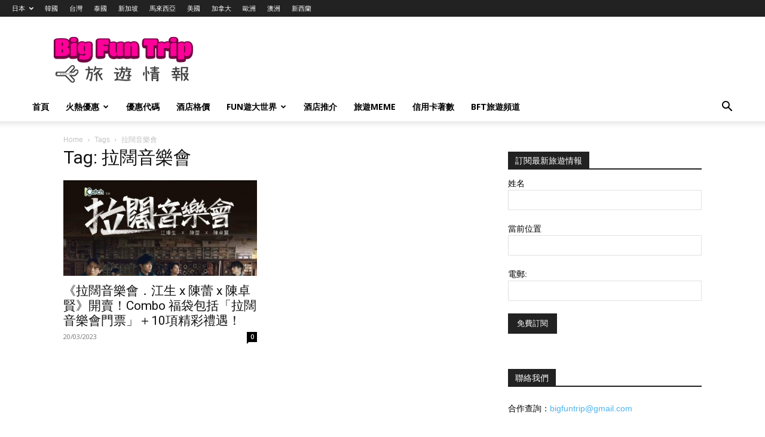

--- FILE ---
content_type: text/html; charset=UTF-8
request_url: https://www.bigfuntrip.com/tag/%E6%8B%89%E9%97%8A%E9%9F%B3%E6%A8%82%E6%9C%83/
body_size: 16006
content:
<!doctype html >
<!--[if IE 8]>    <html class="ie8" lang="en"> <![endif]-->
<!--[if IE 9]>    <html class="ie9" lang="en"> <![endif]-->
<!--[if gt IE 8]><!--> <html lang="en-US" prefix="og: http://ogp.me/ns# fb: http://ogp.me/ns/fb#"> <!--<![endif]-->
<head>
<title>拉闊音樂會 | Big Fun Trip 旅遊情報</title>
<meta charset="UTF-8" />
<meta name="viewport" content="width=device-width, initial-scale=1.0">
<link rel="pingback" href="https://www.bigfuntrip.com/xmlrpc.php" />
<meta name='robots' content='max-image-preview:large' />
<style>img:is([sizes="auto" i], [sizes^="auto," i]) { contain-intrinsic-size: 3000px 1500px }</style>
<link rel="icon" type="image/png" href="https://www.bigfuntrip.com/wp-content/uploads/2017/07/BFT_Logo_Plane_FB.png"><link rel='dns-prefetch' href='//secure.gravatar.com' />
<link rel='dns-prefetch' href='//stats.wp.com' />
<link rel='dns-prefetch' href='//fonts.googleapis.com' />
<link rel='dns-prefetch' href='//v0.wordpress.com' />
<link rel='dns-prefetch' href='//jetpack.wordpress.com' />
<link rel='dns-prefetch' href='//s0.wp.com' />
<link rel='dns-prefetch' href='//public-api.wordpress.com' />
<link rel='dns-prefetch' href='//0.gravatar.com' />
<link rel='dns-prefetch' href='//1.gravatar.com' />
<link rel='dns-prefetch' href='//2.gravatar.com' />
<link rel="alternate" type="application/rss+xml" title="Big Fun Trip 旅遊情報 &raquo; Feed" href="https://www.bigfuntrip.com/feed/" />
<link rel="alternate" type="application/rss+xml" title="Big Fun Trip 旅遊情報 &raquo; Comments Feed" href="https://www.bigfuntrip.com/comments/feed/" />
<link rel="alternate" type="application/rss+xml" title="Big Fun Trip 旅遊情報 &raquo; 拉闊音樂會 Tag Feed" href="https://www.bigfuntrip.com/tag/%e6%8b%89%e9%97%8a%e9%9f%b3%e6%a8%82%e6%9c%83/feed/" />
<script type="text/javascript">
/* <![CDATA[ */
window._wpemojiSettings = {"baseUrl":"https:\/\/s.w.org\/images\/core\/emoji\/16.0.1\/72x72\/","ext":".png","svgUrl":"https:\/\/s.w.org\/images\/core\/emoji\/16.0.1\/svg\/","svgExt":".svg","source":{"concatemoji":"https:\/\/www.bigfuntrip.com\/wp-includes\/js\/wp-emoji-release.min.js?ver=6.8.3"}};
/*! This file is auto-generated */
!function(s,n){var o,i,e;function c(e){try{var t={supportTests:e,timestamp:(new Date).valueOf()};sessionStorage.setItem(o,JSON.stringify(t))}catch(e){}}function p(e,t,n){e.clearRect(0,0,e.canvas.width,e.canvas.height),e.fillText(t,0,0);var t=new Uint32Array(e.getImageData(0,0,e.canvas.width,e.canvas.height).data),a=(e.clearRect(0,0,e.canvas.width,e.canvas.height),e.fillText(n,0,0),new Uint32Array(e.getImageData(0,0,e.canvas.width,e.canvas.height).data));return t.every(function(e,t){return e===a[t]})}function u(e,t){e.clearRect(0,0,e.canvas.width,e.canvas.height),e.fillText(t,0,0);for(var n=e.getImageData(16,16,1,1),a=0;a<n.data.length;a++)if(0!==n.data[a])return!1;return!0}function f(e,t,n,a){switch(t){case"flag":return n(e,"\ud83c\udff3\ufe0f\u200d\u26a7\ufe0f","\ud83c\udff3\ufe0f\u200b\u26a7\ufe0f")?!1:!n(e,"\ud83c\udde8\ud83c\uddf6","\ud83c\udde8\u200b\ud83c\uddf6")&&!n(e,"\ud83c\udff4\udb40\udc67\udb40\udc62\udb40\udc65\udb40\udc6e\udb40\udc67\udb40\udc7f","\ud83c\udff4\u200b\udb40\udc67\u200b\udb40\udc62\u200b\udb40\udc65\u200b\udb40\udc6e\u200b\udb40\udc67\u200b\udb40\udc7f");case"emoji":return!a(e,"\ud83e\udedf")}return!1}function g(e,t,n,a){var r="undefined"!=typeof WorkerGlobalScope&&self instanceof WorkerGlobalScope?new OffscreenCanvas(300,150):s.createElement("canvas"),o=r.getContext("2d",{willReadFrequently:!0}),i=(o.textBaseline="top",o.font="600 32px Arial",{});return e.forEach(function(e){i[e]=t(o,e,n,a)}),i}function t(e){var t=s.createElement("script");t.src=e,t.defer=!0,s.head.appendChild(t)}"undefined"!=typeof Promise&&(o="wpEmojiSettingsSupports",i=["flag","emoji"],n.supports={everything:!0,everythingExceptFlag:!0},e=new Promise(function(e){s.addEventListener("DOMContentLoaded",e,{once:!0})}),new Promise(function(t){var n=function(){try{var e=JSON.parse(sessionStorage.getItem(o));if("object"==typeof e&&"number"==typeof e.timestamp&&(new Date).valueOf()<e.timestamp+604800&&"object"==typeof e.supportTests)return e.supportTests}catch(e){}return null}();if(!n){if("undefined"!=typeof Worker&&"undefined"!=typeof OffscreenCanvas&&"undefined"!=typeof URL&&URL.createObjectURL&&"undefined"!=typeof Blob)try{var e="postMessage("+g.toString()+"("+[JSON.stringify(i),f.toString(),p.toString(),u.toString()].join(",")+"));",a=new Blob([e],{type:"text/javascript"}),r=new Worker(URL.createObjectURL(a),{name:"wpTestEmojiSupports"});return void(r.onmessage=function(e){c(n=e.data),r.terminate(),t(n)})}catch(e){}c(n=g(i,f,p,u))}t(n)}).then(function(e){for(var t in e)n.supports[t]=e[t],n.supports.everything=n.supports.everything&&n.supports[t],"flag"!==t&&(n.supports.everythingExceptFlag=n.supports.everythingExceptFlag&&n.supports[t]);n.supports.everythingExceptFlag=n.supports.everythingExceptFlag&&!n.supports.flag,n.DOMReady=!1,n.readyCallback=function(){n.DOMReady=!0}}).then(function(){return e}).then(function(){var e;n.supports.everything||(n.readyCallback(),(e=n.source||{}).concatemoji?t(e.concatemoji):e.wpemoji&&e.twemoji&&(t(e.twemoji),t(e.wpemoji)))}))}((window,document),window._wpemojiSettings);
/* ]]> */
</script>
<style id='wp-emoji-styles-inline-css' type='text/css'>
img.wp-smiley, img.emoji {
display: inline !important;
border: none !important;
box-shadow: none !important;
height: 1em !important;
width: 1em !important;
margin: 0 0.07em !important;
vertical-align: -0.1em !important;
background: none !important;
padding: 0 !important;
}
</style>
<!-- <link rel='stylesheet' id='wp-block-library-css' href='https://www.bigfuntrip.com/wp-includes/css/dist/block-library/style.min.css?ver=6.8.3' type='text/css' media='all' /> -->
<link rel="stylesheet" type="text/css" href="//www.bigfuntrip.com/wp-content/cache/wpfc-minified/9a8pih5w/f9l8z.css" media="all"/>
<style id='wp-block-library-inline-css' type='text/css'>
.has-text-align-justify{text-align:justify;}
</style>
<style id='classic-theme-styles-inline-css' type='text/css'>
/*! This file is auto-generated */
.wp-block-button__link{color:#fff;background-color:#32373c;border-radius:9999px;box-shadow:none;text-decoration:none;padding:calc(.667em + 2px) calc(1.333em + 2px);font-size:1.125em}.wp-block-file__button{background:#32373c;color:#fff;text-decoration:none}
</style>
<!-- <link rel='stylesheet' id='mediaelement-css' href='https://www.bigfuntrip.com/wp-includes/js/mediaelement/mediaelementplayer-legacy.min.css?ver=4.2.17' type='text/css' media='all' /> -->
<!-- <link rel='stylesheet' id='wp-mediaelement-css' href='https://www.bigfuntrip.com/wp-includes/js/mediaelement/wp-mediaelement.min.css?ver=6.8.3' type='text/css' media='all' /> -->
<link rel="stylesheet" type="text/css" href="//www.bigfuntrip.com/wp-content/cache/wpfc-minified/6o1jvjy5/f9l8z.css" media="all"/>
<style id='global-styles-inline-css' type='text/css'>
:root{--wp--preset--aspect-ratio--square: 1;--wp--preset--aspect-ratio--4-3: 4/3;--wp--preset--aspect-ratio--3-4: 3/4;--wp--preset--aspect-ratio--3-2: 3/2;--wp--preset--aspect-ratio--2-3: 2/3;--wp--preset--aspect-ratio--16-9: 16/9;--wp--preset--aspect-ratio--9-16: 9/16;--wp--preset--color--black: #000000;--wp--preset--color--cyan-bluish-gray: #abb8c3;--wp--preset--color--white: #ffffff;--wp--preset--color--pale-pink: #f78da7;--wp--preset--color--vivid-red: #cf2e2e;--wp--preset--color--luminous-vivid-orange: #ff6900;--wp--preset--color--luminous-vivid-amber: #fcb900;--wp--preset--color--light-green-cyan: #7bdcb5;--wp--preset--color--vivid-green-cyan: #00d084;--wp--preset--color--pale-cyan-blue: #8ed1fc;--wp--preset--color--vivid-cyan-blue: #0693e3;--wp--preset--color--vivid-purple: #9b51e0;--wp--preset--gradient--vivid-cyan-blue-to-vivid-purple: linear-gradient(135deg,rgba(6,147,227,1) 0%,rgb(155,81,224) 100%);--wp--preset--gradient--light-green-cyan-to-vivid-green-cyan: linear-gradient(135deg,rgb(122,220,180) 0%,rgb(0,208,130) 100%);--wp--preset--gradient--luminous-vivid-amber-to-luminous-vivid-orange: linear-gradient(135deg,rgba(252,185,0,1) 0%,rgba(255,105,0,1) 100%);--wp--preset--gradient--luminous-vivid-orange-to-vivid-red: linear-gradient(135deg,rgba(255,105,0,1) 0%,rgb(207,46,46) 100%);--wp--preset--gradient--very-light-gray-to-cyan-bluish-gray: linear-gradient(135deg,rgb(238,238,238) 0%,rgb(169,184,195) 100%);--wp--preset--gradient--cool-to-warm-spectrum: linear-gradient(135deg,rgb(74,234,220) 0%,rgb(151,120,209) 20%,rgb(207,42,186) 40%,rgb(238,44,130) 60%,rgb(251,105,98) 80%,rgb(254,248,76) 100%);--wp--preset--gradient--blush-light-purple: linear-gradient(135deg,rgb(255,206,236) 0%,rgb(152,150,240) 100%);--wp--preset--gradient--blush-bordeaux: linear-gradient(135deg,rgb(254,205,165) 0%,rgb(254,45,45) 50%,rgb(107,0,62) 100%);--wp--preset--gradient--luminous-dusk: linear-gradient(135deg,rgb(255,203,112) 0%,rgb(199,81,192) 50%,rgb(65,88,208) 100%);--wp--preset--gradient--pale-ocean: linear-gradient(135deg,rgb(255,245,203) 0%,rgb(182,227,212) 50%,rgb(51,167,181) 100%);--wp--preset--gradient--electric-grass: linear-gradient(135deg,rgb(202,248,128) 0%,rgb(113,206,126) 100%);--wp--preset--gradient--midnight: linear-gradient(135deg,rgb(2,3,129) 0%,rgb(40,116,252) 100%);--wp--preset--font-size--small: 11px;--wp--preset--font-size--medium: 20px;--wp--preset--font-size--large: 32px;--wp--preset--font-size--x-large: 42px;--wp--preset--font-size--regular: 15px;--wp--preset--font-size--larger: 50px;--wp--preset--spacing--20: 0.44rem;--wp--preset--spacing--30: 0.67rem;--wp--preset--spacing--40: 1rem;--wp--preset--spacing--50: 1.5rem;--wp--preset--spacing--60: 2.25rem;--wp--preset--spacing--70: 3.38rem;--wp--preset--spacing--80: 5.06rem;--wp--preset--shadow--natural: 6px 6px 9px rgba(0, 0, 0, 0.2);--wp--preset--shadow--deep: 12px 12px 50px rgba(0, 0, 0, 0.4);--wp--preset--shadow--sharp: 6px 6px 0px rgba(0, 0, 0, 0.2);--wp--preset--shadow--outlined: 6px 6px 0px -3px rgba(255, 255, 255, 1), 6px 6px rgba(0, 0, 0, 1);--wp--preset--shadow--crisp: 6px 6px 0px rgba(0, 0, 0, 1);}:where(.is-layout-flex){gap: 0.5em;}:where(.is-layout-grid){gap: 0.5em;}body .is-layout-flex{display: flex;}.is-layout-flex{flex-wrap: wrap;align-items: center;}.is-layout-flex > :is(*, div){margin: 0;}body .is-layout-grid{display: grid;}.is-layout-grid > :is(*, div){margin: 0;}:where(.wp-block-columns.is-layout-flex){gap: 2em;}:where(.wp-block-columns.is-layout-grid){gap: 2em;}:where(.wp-block-post-template.is-layout-flex){gap: 1.25em;}:where(.wp-block-post-template.is-layout-grid){gap: 1.25em;}.has-black-color{color: var(--wp--preset--color--black) !important;}.has-cyan-bluish-gray-color{color: var(--wp--preset--color--cyan-bluish-gray) !important;}.has-white-color{color: var(--wp--preset--color--white) !important;}.has-pale-pink-color{color: var(--wp--preset--color--pale-pink) !important;}.has-vivid-red-color{color: var(--wp--preset--color--vivid-red) !important;}.has-luminous-vivid-orange-color{color: var(--wp--preset--color--luminous-vivid-orange) !important;}.has-luminous-vivid-amber-color{color: var(--wp--preset--color--luminous-vivid-amber) !important;}.has-light-green-cyan-color{color: var(--wp--preset--color--light-green-cyan) !important;}.has-vivid-green-cyan-color{color: var(--wp--preset--color--vivid-green-cyan) !important;}.has-pale-cyan-blue-color{color: var(--wp--preset--color--pale-cyan-blue) !important;}.has-vivid-cyan-blue-color{color: var(--wp--preset--color--vivid-cyan-blue) !important;}.has-vivid-purple-color{color: var(--wp--preset--color--vivid-purple) !important;}.has-black-background-color{background-color: var(--wp--preset--color--black) !important;}.has-cyan-bluish-gray-background-color{background-color: var(--wp--preset--color--cyan-bluish-gray) !important;}.has-white-background-color{background-color: var(--wp--preset--color--white) !important;}.has-pale-pink-background-color{background-color: var(--wp--preset--color--pale-pink) !important;}.has-vivid-red-background-color{background-color: var(--wp--preset--color--vivid-red) !important;}.has-luminous-vivid-orange-background-color{background-color: var(--wp--preset--color--luminous-vivid-orange) !important;}.has-luminous-vivid-amber-background-color{background-color: var(--wp--preset--color--luminous-vivid-amber) !important;}.has-light-green-cyan-background-color{background-color: var(--wp--preset--color--light-green-cyan) !important;}.has-vivid-green-cyan-background-color{background-color: var(--wp--preset--color--vivid-green-cyan) !important;}.has-pale-cyan-blue-background-color{background-color: var(--wp--preset--color--pale-cyan-blue) !important;}.has-vivid-cyan-blue-background-color{background-color: var(--wp--preset--color--vivid-cyan-blue) !important;}.has-vivid-purple-background-color{background-color: var(--wp--preset--color--vivid-purple) !important;}.has-black-border-color{border-color: var(--wp--preset--color--black) !important;}.has-cyan-bluish-gray-border-color{border-color: var(--wp--preset--color--cyan-bluish-gray) !important;}.has-white-border-color{border-color: var(--wp--preset--color--white) !important;}.has-pale-pink-border-color{border-color: var(--wp--preset--color--pale-pink) !important;}.has-vivid-red-border-color{border-color: var(--wp--preset--color--vivid-red) !important;}.has-luminous-vivid-orange-border-color{border-color: var(--wp--preset--color--luminous-vivid-orange) !important;}.has-luminous-vivid-amber-border-color{border-color: var(--wp--preset--color--luminous-vivid-amber) !important;}.has-light-green-cyan-border-color{border-color: var(--wp--preset--color--light-green-cyan) !important;}.has-vivid-green-cyan-border-color{border-color: var(--wp--preset--color--vivid-green-cyan) !important;}.has-pale-cyan-blue-border-color{border-color: var(--wp--preset--color--pale-cyan-blue) !important;}.has-vivid-cyan-blue-border-color{border-color: var(--wp--preset--color--vivid-cyan-blue) !important;}.has-vivid-purple-border-color{border-color: var(--wp--preset--color--vivid-purple) !important;}.has-vivid-cyan-blue-to-vivid-purple-gradient-background{background: var(--wp--preset--gradient--vivid-cyan-blue-to-vivid-purple) !important;}.has-light-green-cyan-to-vivid-green-cyan-gradient-background{background: var(--wp--preset--gradient--light-green-cyan-to-vivid-green-cyan) !important;}.has-luminous-vivid-amber-to-luminous-vivid-orange-gradient-background{background: var(--wp--preset--gradient--luminous-vivid-amber-to-luminous-vivid-orange) !important;}.has-luminous-vivid-orange-to-vivid-red-gradient-background{background: var(--wp--preset--gradient--luminous-vivid-orange-to-vivid-red) !important;}.has-very-light-gray-to-cyan-bluish-gray-gradient-background{background: var(--wp--preset--gradient--very-light-gray-to-cyan-bluish-gray) !important;}.has-cool-to-warm-spectrum-gradient-background{background: var(--wp--preset--gradient--cool-to-warm-spectrum) !important;}.has-blush-light-purple-gradient-background{background: var(--wp--preset--gradient--blush-light-purple) !important;}.has-blush-bordeaux-gradient-background{background: var(--wp--preset--gradient--blush-bordeaux) !important;}.has-luminous-dusk-gradient-background{background: var(--wp--preset--gradient--luminous-dusk) !important;}.has-pale-ocean-gradient-background{background: var(--wp--preset--gradient--pale-ocean) !important;}.has-electric-grass-gradient-background{background: var(--wp--preset--gradient--electric-grass) !important;}.has-midnight-gradient-background{background: var(--wp--preset--gradient--midnight) !important;}.has-small-font-size{font-size: var(--wp--preset--font-size--small) !important;}.has-medium-font-size{font-size: var(--wp--preset--font-size--medium) !important;}.has-large-font-size{font-size: var(--wp--preset--font-size--large) !important;}.has-x-large-font-size{font-size: var(--wp--preset--font-size--x-large) !important;}
:where(.wp-block-post-template.is-layout-flex){gap: 1.25em;}:where(.wp-block-post-template.is-layout-grid){gap: 1.25em;}
:where(.wp-block-columns.is-layout-flex){gap: 2em;}:where(.wp-block-columns.is-layout-grid){gap: 2em;}
:root :where(.wp-block-pullquote){font-size: 1.5em;line-height: 1.6;}
</style>
<!-- <link rel='stylesheet' id='td-plugin-multi-purpose-css' href='https://www.bigfuntrip.com/wp-content/plugins/td-composer/td-multi-purpose/style.css?ver=2542f6ebea260f8fc5fdc19a93688182' type='text/css' media='all' /> -->
<link rel="stylesheet" type="text/css" href="//www.bigfuntrip.com/wp-content/cache/wpfc-minified/lyelyyvg/f9l8y.css" media="all"/>
<link rel='stylesheet' id='google-fonts-style-css' href='https://fonts.googleapis.com/css?family=Noto+Sans+HK%3A400%7COpen+Sans%3A400%2C600%2C700%7CRoboto%3A400%2C500%2C700&#038;display=swap&#038;ver=12.6.1' type='text/css' media='all' />
<!-- <link rel='stylesheet' id='td-theme-css' href='https://www.bigfuntrip.com/wp-content/themes/Newspaper/style.css?ver=12.6.1' type='text/css' media='all' /> -->
<link rel="stylesheet" type="text/css" href="//www.bigfuntrip.com/wp-content/cache/wpfc-minified/klqpy0ge/f9l8y.css" media="all"/>
<style id='td-theme-inline-css' type='text/css'>@media (max-width:767px){.td-header-desktop-wrap{display:none}}@media (min-width:767px){.td-header-mobile-wrap{display:none}}</style>
<!-- <link rel='stylesheet' id='js_composer_front-css' href='https://www.bigfuntrip.com/wp-content/plugins/js_composer/assets/css/js_composer.min.css?ver=7.6' type='text/css' media='all' /> -->
<!-- <link rel='stylesheet' id='td-legacy-framework-front-style-css' href='https://www.bigfuntrip.com/wp-content/plugins/td-composer/legacy/Newspaper/assets/css/td_legacy_main.css?ver=2542f6ebea260f8fc5fdc19a93688182' type='text/css' media='all' /> -->
<!-- <link rel='stylesheet' id='td-standard-pack-framework-front-style-css' href='https://www.bigfuntrip.com/wp-content/plugins/td-standard-pack/Newspaper/assets/css/td_standard_pack_main.css?ver=c9508b77873a9bade42bf83161789cd5' type='text/css' media='all' /> -->
<!-- <link rel='stylesheet' id='tdb_style_cloud_templates_front-css' href='https://www.bigfuntrip.com/wp-content/plugins/td-cloud-library/assets/css/tdb_main.css?ver=58af2c94cc275a541409dcdc9b94a2b0' type='text/css' media='all' /> -->
<!-- <link rel='stylesheet' id='jetpack_css-css' href='https://www.bigfuntrip.com/wp-content/plugins/jetpack/css/jetpack.css?ver=12.7.2' type='text/css' media='all' /> -->
<link rel="stylesheet" type="text/css" href="//www.bigfuntrip.com/wp-content/cache/wpfc-minified/kxz70ftl/f9l8y.css" media="all"/>
<script src='//www.bigfuntrip.com/wp-content/cache/wpfc-minified/6jz6e7jq/f9l8z.js' type="text/javascript"></script>
<!-- <script type="text/javascript" src="https://www.bigfuntrip.com/wp-includes/js/jquery/jquery.min.js?ver=3.7.1" id="jquery-core-js"></script> -->
<!-- <script type="text/javascript" src="https://www.bigfuntrip.com/wp-includes/js/jquery/jquery-migrate.min.js?ver=3.4.1" id="jquery-migrate-js"></script> -->
<script></script><link rel="https://api.w.org/" href="https://www.bigfuntrip.com/wp-json/" /><link rel="alternate" title="JSON" type="application/json" href="https://www.bigfuntrip.com/wp-json/wp/v2/tags/1778" /><meta name="generator" content="WordPress 6.8.3" />
<style>img#wpstats{display:none}</style>
<!--[if lt IE 9]><script src="https://cdnjs.cloudflare.com/ajax/libs/html5shiv/3.7.3/html5shiv.js"></script><![endif]-->
<script>
window.tdb_global_vars = {"wpRestUrl":"https:\/\/www.bigfuntrip.com\/wp-json\/","permalinkStructure":"\/%postname%\/"};
window.tdb_p_autoload_vars = {"isAjax":false,"isAdminBarShowing":false,"autoloadScrollPercent":50};
</script>
<style id="tdb-global-colors">:root{--accent-color:#fff}</style>
<meta name="onesignal" content="wordpress-plugin"/>
<script>
window.OneSignal = window.OneSignal || [];
OneSignal.push( function() {
OneSignal.SERVICE_WORKER_UPDATER_PATH = "OneSignalSDKUpdaterWorker.js.php";
OneSignal.SERVICE_WORKER_PATH = "OneSignalSDKWorker.js.php";
OneSignal.SERVICE_WORKER_PARAM = { scope: '/' };
OneSignal.setDefaultNotificationUrl("https://www.bigfuntrip.com");
var oneSignal_options = {};
window._oneSignalInitOptions = oneSignal_options;
oneSignal_options['wordpress'] = true;
oneSignal_options['appId'] = 'f3875daa-e884-45c5-b8e5-5834d780b3dc';
oneSignal_options['welcomeNotification'] = { };
oneSignal_options['welcomeNotification']['title'] = "";
oneSignal_options['welcomeNotification']['message'] = "";
oneSignal_options['path'] = "https://www.bigfuntrip.com/wp-content/plugins/onesignal-free-web-push-notifications/sdk_files/";
oneSignal_options['safari_web_id'] = "web.onesignal.auto.14c30330-c4fb-483f-9c66-942ad147f917";
oneSignal_options['promptOptions'] = { };
oneSignal_options['notifyButton'] = { };
oneSignal_options['notifyButton']['enable'] = true;
oneSignal_options['notifyButton']['position'] = 'bottom-right';
oneSignal_options['notifyButton']['theme'] = 'default';
oneSignal_options['notifyButton']['size'] = 'medium';
oneSignal_options['notifyButton']['showCredit'] = true;
oneSignal_options['notifyButton']['text'] = {};
OneSignal.init(window._oneSignalInitOptions);
OneSignal.showSlidedownPrompt();      });
function documentInitOneSignal() {
var oneSignal_elements = document.getElementsByClassName("OneSignal-prompt");
var oneSignalLinkClickHandler = function(event) { OneSignal.push(['registerForPushNotifications']); event.preventDefault(); };        for(var i = 0; i < oneSignal_elements.length; i++)
oneSignal_elements[i].addEventListener('click', oneSignalLinkClickHandler, false);
}
if (document.readyState === 'complete') {
documentInitOneSignal();
}
else {
window.addEventListener("load", function(event){
documentInitOneSignal();
});
}
</script>
<meta name="generator" content="Powered by WPBakery Page Builder - drag and drop page builder for WordPress."/>
<!-- JS generated by theme -->
<script>
var tdBlocksArray = []; //here we store all the items for the current page
// td_block class - each ajax block uses a object of this class for requests
function tdBlock() {
this.id = '';
this.block_type = 1; //block type id (1-234 etc)
this.atts = '';
this.td_column_number = '';
this.td_current_page = 1; //
this.post_count = 0; //from wp
this.found_posts = 0; //from wp
this.max_num_pages = 0; //from wp
this.td_filter_value = ''; //current live filter value
this.is_ajax_running = false;
this.td_user_action = ''; // load more or infinite loader (used by the animation)
this.header_color = '';
this.ajax_pagination_infinite_stop = ''; //show load more at page x
}
// td_js_generator - mini detector
( function () {
var htmlTag = document.getElementsByTagName("html")[0];
if ( navigator.userAgent.indexOf("MSIE 10.0") > -1 ) {
htmlTag.className += ' ie10';
}
if ( !!navigator.userAgent.match(/Trident.*rv\:11\./) ) {
htmlTag.className += ' ie11';
}
if ( navigator.userAgent.indexOf("Edge") > -1 ) {
htmlTag.className += ' ieEdge';
}
if ( /(iPad|iPhone|iPod)/g.test(navigator.userAgent) ) {
htmlTag.className += ' td-md-is-ios';
}
var user_agent = navigator.userAgent.toLowerCase();
if ( user_agent.indexOf("android") > -1 ) {
htmlTag.className += ' td-md-is-android';
}
if ( -1 !== navigator.userAgent.indexOf('Mac OS X')  ) {
htmlTag.className += ' td-md-is-os-x';
}
if ( /chrom(e|ium)/.test(navigator.userAgent.toLowerCase()) ) {
htmlTag.className += ' td-md-is-chrome';
}
if ( -1 !== navigator.userAgent.indexOf('Firefox') ) {
htmlTag.className += ' td-md-is-firefox';
}
if ( -1 !== navigator.userAgent.indexOf('Safari') && -1 === navigator.userAgent.indexOf('Chrome') ) {
htmlTag.className += ' td-md-is-safari';
}
if( -1 !== navigator.userAgent.indexOf('IEMobile') ){
htmlTag.className += ' td-md-is-iemobile';
}
})();
var tdLocalCache = {};
( function () {
"use strict";
tdLocalCache = {
data: {},
remove: function (resource_id) {
delete tdLocalCache.data[resource_id];
},
exist: function (resource_id) {
return tdLocalCache.data.hasOwnProperty(resource_id) && tdLocalCache.data[resource_id] !== null;
},
get: function (resource_id) {
return tdLocalCache.data[resource_id];
},
set: function (resource_id, cachedData) {
tdLocalCache.remove(resource_id);
tdLocalCache.data[resource_id] = cachedData;
}
};
})();
var td_viewport_interval_list=[{"limitBottom":767,"sidebarWidth":228},{"limitBottom":1018,"sidebarWidth":300},{"limitBottom":1140,"sidebarWidth":324}];
var tdc_is_installed="yes";
var td_ajax_url="https:\/\/www.bigfuntrip.com\/wp-admin\/admin-ajax.php?td_theme_name=Newspaper&v=12.6.1";
var td_get_template_directory_uri="https:\/\/www.bigfuntrip.com\/wp-content\/plugins\/td-composer\/legacy\/common";
var tds_snap_menu="";
var tds_logo_on_sticky="";
var tds_header_style="";
var td_please_wait="Please wait...";
var td_email_user_pass_incorrect="User or password incorrect!";
var td_email_user_incorrect="Email or username incorrect!";
var td_email_incorrect="Email incorrect!";
var td_user_incorrect="Username incorrect!";
var td_email_user_empty="Email or username empty!";
var td_pass_empty="Pass empty!";
var td_pass_pattern_incorrect="Invalid Pass Pattern!";
var td_retype_pass_incorrect="Retyped Pass incorrect!";
var tds_more_articles_on_post_enable="";
var tds_more_articles_on_post_time_to_wait="";
var tds_more_articles_on_post_pages_distance_from_top=0;
var tds_theme_color_site_wide="#4db2ec";
var tds_smart_sidebar="";
var tdThemeName="Newspaper";
var tdThemeNameWl="Newspaper";
var td_magnific_popup_translation_tPrev="Previous (Left arrow key)";
var td_magnific_popup_translation_tNext="Next (Right arrow key)";
var td_magnific_popup_translation_tCounter="%curr% of %total%";
var td_magnific_popup_translation_ajax_tError="The content from %url% could not be loaded.";
var td_magnific_popup_translation_image_tError="The image #%curr% could not be loaded.";
var tdBlockNonce="ab842489bc";
var tdMobileMenu="enabled";
var tdMobileSearch="enabled";
var tdDateNamesI18n={"month_names":["January","February","March","April","May","June","July","August","September","October","November","December"],"month_names_short":["Jan","Feb","Mar","Apr","May","Jun","Jul","Aug","Sep","Oct","Nov","Dec"],"day_names":["Sunday","Monday","Tuesday","Wednesday","Thursday","Friday","Saturday"],"day_names_short":["Sun","Mon","Tue","Wed","Thu","Fri","Sat"]};
var tdb_modal_confirm="Save";
var tdb_modal_cancel="Cancel";
var tdb_modal_confirm_alt="Yes";
var tdb_modal_cancel_alt="No";
var td_ad_background_click_link="";
var td_ad_background_click_target="";
</script>
<!-- Header style compiled by theme -->
<style>body,p{font-family:Geneva,"Lucida Sans","Lucida Grande","Lucida Sans Unicode",Verdana,sans-serif}:root{--td_mobile_menu_color:#ffffff;--td_mobile_icons_color:#0a0a0a}.td-header-bg:before{background-size:auto}.post .td-post-header .entry-title{font-family:Geneva,"Lucida Sans","Lucida Grande","Lucida Sans Unicode",Verdana,sans-serif}.td-post-template-default .td-post-header .entry-title{font-size:28px;line-height:38px}.td-post-template-1 .td-post-header .entry-title{font-size:28px;line-height:38px}.td-post-template-2 .td-post-header .entry-title{font-size:28px;line-height:38px}.td-post-template-3 .td-post-header .entry-title{font-size:28px;line-height:38px}.td-post-template-4 .td-post-header .entry-title{font-size:28px;line-height:38px}.td-post-template-5 .td-post-header .entry-title{font-size:28px;line-height:38px}.td-post-template-6 .td-post-header .entry-title{font-size:28px;line-height:38px}.td-post-template-7 .td-post-header .entry-title{font-size:28px;line-height:38px}.td-post-template-8 .td-post-header .entry-title{font-size:28px;line-height:38px}.td-post-template-9 .td-post-header .entry-title{font-size:28px;line-height:38px}.td-post-template-10 .td-post-header .entry-title{font-size:28px;line-height:38px}.td-post-template-11 .td-post-header .entry-title{font-size:28px;line-height:38px}.td-post-template-12 .td-post-header .entry-title{font-size:28px;line-height:38px}.td-post-template-13 .td-post-header .entry-title{font-size:28px;line-height:38px}.td-post-content p,.td-post-content{font-size:17px;line-height:30px}.post blockquote p,.page blockquote p,.td-post-text-content blockquote p{font-size:16px;line-height:26px;font-style:normal}.post .td_quote_box p,.page .td_quote_box p{font-size:16px;line-height:26px;font-style:normal}.post .td_pull_quote p,.page .td_pull_quote p,.post .wp-block-pullquote blockquote p,.page .wp-block-pullquote blockquote p{font-size:16px;line-height:26px;font-style:normal}.td-post-content li{font-size:17px;line-height:28px}.td-post-content h1{font-weight:600}.td-post-content h2{font-weight:600}.td-post-content h3{font-weight:600}.td-post-content h4{font-size:22px;font-weight:600}.td-post-content h5{font-size:19px;font-weight:600}.td-post-content h6{font-weight:600}.wp-caption-text,.wp-caption-dd,.wp-block-image figcaption{font-family:"Noto Sans HK";font-size:17px;line-height:19px;font-style:normal}.entry-crumbs a,.entry-crumbs span,#bbpress-forums .bbp-breadcrumb a,#bbpress-forums .bbp-breadcrumb .bbp-breadcrumb-current{font-family:Geneva,"Lucida Sans","Lucida Grande","Lucida Sans Unicode",Verdana,sans-serif}.td-trending-now-display-area .entry-title{font-family:Geneva,"Lucida Sans","Lucida Grande","Lucida Sans Unicode",Verdana,sans-serif}.page-nav a,.page-nav span{font-family:Geneva,"Lucida Sans","Lucida Grande","Lucida Sans Unicode",Verdana,sans-serif}#td-outer-wrap span.dropcap,#td-outer-wrap p.has-drop-cap:not(:focus)::first-letter{font-family:Geneva,"Lucida Sans","Lucida Grande","Lucida Sans Unicode",Verdana,sans-serif}.widget_archive a,.widget_calendar,.widget_categories a,.widget_nav_menu a,.widget_meta a,.widget_pages a,.widget_recent_comments a,.widget_recent_entries a,.widget_text .textwidget,.widget_tag_cloud a,.widget_search input,.woocommerce .product-categories a,.widget_display_forums a,.widget_display_replies a,.widget_display_topics a,.widget_display_views a,.widget_display_stats{font-family:Geneva,"Lucida Sans","Lucida Grande","Lucida Sans Unicode",Verdana,sans-serif}input[type="submit"],.td-read-more a,.vc_btn,.woocommerce a.button,.woocommerce button.button,.woocommerce #respond input#submit{font-family:Geneva,"Lucida Sans","Lucida Grande","Lucida Sans Unicode",Verdana,sans-serif}.woocommerce .product a .woocommerce-loop-product__title,.woocommerce .widget.woocommerce .product_list_widget a,.woocommerce-cart .woocommerce .product-name a{font-family:Geneva,"Lucida Sans","Lucida Grande","Lucida Sans Unicode",Verdana,sans-serif}.woocommerce .product .summary .product_title{font-family:Geneva,"Lucida Sans","Lucida Grande","Lucida Sans Unicode",Verdana,sans-serif}.category .td-category a{font-family:Geneva,"Lucida Sans","Lucida Grande","Lucida Sans Unicode",Verdana,sans-serif}body,p{font-family:Geneva,"Lucida Sans","Lucida Grande","Lucida Sans Unicode",Verdana,sans-serif}:root{--td_mobile_menu_color:#ffffff;--td_mobile_icons_color:#0a0a0a}.td-header-bg:before{background-size:auto}.post .td-post-header .entry-title{font-family:Geneva,"Lucida Sans","Lucida Grande","Lucida Sans Unicode",Verdana,sans-serif}.td-post-template-default .td-post-header .entry-title{font-size:28px;line-height:38px}.td-post-template-1 .td-post-header .entry-title{font-size:28px;line-height:38px}.td-post-template-2 .td-post-header .entry-title{font-size:28px;line-height:38px}.td-post-template-3 .td-post-header .entry-title{font-size:28px;line-height:38px}.td-post-template-4 .td-post-header .entry-title{font-size:28px;line-height:38px}.td-post-template-5 .td-post-header .entry-title{font-size:28px;line-height:38px}.td-post-template-6 .td-post-header .entry-title{font-size:28px;line-height:38px}.td-post-template-7 .td-post-header .entry-title{font-size:28px;line-height:38px}.td-post-template-8 .td-post-header .entry-title{font-size:28px;line-height:38px}.td-post-template-9 .td-post-header .entry-title{font-size:28px;line-height:38px}.td-post-template-10 .td-post-header .entry-title{font-size:28px;line-height:38px}.td-post-template-11 .td-post-header .entry-title{font-size:28px;line-height:38px}.td-post-template-12 .td-post-header .entry-title{font-size:28px;line-height:38px}.td-post-template-13 .td-post-header .entry-title{font-size:28px;line-height:38px}.td-post-content p,.td-post-content{font-size:17px;line-height:30px}.post blockquote p,.page blockquote p,.td-post-text-content blockquote p{font-size:16px;line-height:26px;font-style:normal}.post .td_quote_box p,.page .td_quote_box p{font-size:16px;line-height:26px;font-style:normal}.post .td_pull_quote p,.page .td_pull_quote p,.post .wp-block-pullquote blockquote p,.page .wp-block-pullquote blockquote p{font-size:16px;line-height:26px;font-style:normal}.td-post-content li{font-size:17px;line-height:28px}.td-post-content h1{font-weight:600}.td-post-content h2{font-weight:600}.td-post-content h3{font-weight:600}.td-post-content h4{font-size:22px;font-weight:600}.td-post-content h5{font-size:19px;font-weight:600}.td-post-content h6{font-weight:600}.wp-caption-text,.wp-caption-dd,.wp-block-image figcaption{font-family:"Noto Sans HK";font-size:17px;line-height:19px;font-style:normal}.entry-crumbs a,.entry-crumbs span,#bbpress-forums .bbp-breadcrumb a,#bbpress-forums .bbp-breadcrumb .bbp-breadcrumb-current{font-family:Geneva,"Lucida Sans","Lucida Grande","Lucida Sans Unicode",Verdana,sans-serif}.td-trending-now-display-area .entry-title{font-family:Geneva,"Lucida Sans","Lucida Grande","Lucida Sans Unicode",Verdana,sans-serif}.page-nav a,.page-nav span{font-family:Geneva,"Lucida Sans","Lucida Grande","Lucida Sans Unicode",Verdana,sans-serif}#td-outer-wrap span.dropcap,#td-outer-wrap p.has-drop-cap:not(:focus)::first-letter{font-family:Geneva,"Lucida Sans","Lucida Grande","Lucida Sans Unicode",Verdana,sans-serif}.widget_archive a,.widget_calendar,.widget_categories a,.widget_nav_menu a,.widget_meta a,.widget_pages a,.widget_recent_comments a,.widget_recent_entries a,.widget_text .textwidget,.widget_tag_cloud a,.widget_search input,.woocommerce .product-categories a,.widget_display_forums a,.widget_display_replies a,.widget_display_topics a,.widget_display_views a,.widget_display_stats{font-family:Geneva,"Lucida Sans","Lucida Grande","Lucida Sans Unicode",Verdana,sans-serif}input[type="submit"],.td-read-more a,.vc_btn,.woocommerce a.button,.woocommerce button.button,.woocommerce #respond input#submit{font-family:Geneva,"Lucida Sans","Lucida Grande","Lucida Sans Unicode",Verdana,sans-serif}.woocommerce .product a .woocommerce-loop-product__title,.woocommerce .widget.woocommerce .product_list_widget a,.woocommerce-cart .woocommerce .product-name a{font-family:Geneva,"Lucida Sans","Lucida Grande","Lucida Sans Unicode",Verdana,sans-serif}.woocommerce .product .summary .product_title{font-family:Geneva,"Lucida Sans","Lucida Grande","Lucida Sans Unicode",Verdana,sans-serif}.category .td-category a{font-family:Geneva,"Lucida Sans","Lucida Grande","Lucida Sans Unicode",Verdana,sans-serif}</style>
<!-- Global site tag (gtag.js) - Google Analytics -->
<script async src="https://www.googletagmanager.com/gtag/js?id=UA-62536826-1"></script>
<script>
window.dataLayer = window.dataLayer || [];
function gtag(){dataLayer.push(arguments);}
gtag('js', new Date());
gtag('config', 'UA-62536826-1');
</script>
<script src="https://js.kiwihk.net/bigfuntrip/v1/ysm.js" type="text/javascript"></script>
<meta name="ztore" content="f3763fea97b8d414dfd74e27d777c2de"/>
<script type="text/javascript" src="https://cdn.innity.net/admanager.js"></script>
<script type="application/ld+json">
{
"@context": "https://schema.org",
"@type": "BreadcrumbList",
"itemListElement": [
{
"@type": "ListItem",
"position": 1,
"item": {
"@type": "WebSite",
"@id": "https://www.bigfuntrip.com/",
"name": "Home"
}
},
{
"@type": "ListItem",
"position": 2,
"item": {
"@type": "WebPage",
"@id": "https://www.bigfuntrip.com/tag/%e6%8b%89%e9%97%8a%e9%9f%b3%e6%a8%82%e6%9c%83/",
"name": "拉闊音樂會"
}
}    
]
}
</script>
<!-- Button style compiled by theme -->
<style></style>
<noscript><style> .wpb_animate_when_almost_visible { opacity: 1; }</style></noscript>
<!-- START - Open Graph and Twitter Card Tags 2.2.7.2 -->
<!-- Facebook Open Graph -->
<meta property="og:locale" content="en_US"/>
<meta property="og:site_name" content="Big Fun Trip 旅遊情報"/>
<meta property="og:title" content="拉闊音樂會"/>
<meta property="og:url" content="https://www.bigfuntrip.com/tag/%e6%8b%89%e9%97%8a%e9%9f%b3%e6%a8%82%e6%9c%83/"/>
<meta property="og:type" content="article"/>
<meta property="og:description" content="優惠情報．樂遊世界"/>
<meta property="article:publisher" content="https://www.facebook.com/BigFunTrip"/>
<meta property="fb:app_id" content="193695484502720"/>
<meta property="fb:admins" content="100000789399910"/>
<!-- Google+ / Schema.org -->
<meta itemprop="name" content="拉闊音樂會"/>
<meta itemprop="headline" content="拉闊音樂會"/>
<meta itemprop="description" content="優惠情報．樂遊世界"/>
<!--<meta itemprop="publisher" content="Big Fun Trip 旅遊情報"/>--> <!-- To solve: The attribute publisher.itemtype has an invalid value -->
<!-- Twitter Cards -->
<meta name="twitter:title" content="拉闊音樂會"/>
<meta name="twitter:url" content="https://www.bigfuntrip.com/tag/%e6%8b%89%e9%97%8a%e9%9f%b3%e6%a8%82%e6%9c%83/"/>
<meta name="twitter:description" content="優惠情報．樂遊世界"/>
<meta name="twitter:card" content="summary_large_image"/>
<!-- SEO -->
<!-- Misc. tags -->
<!-- is_tag -->
<!-- END - Open Graph and Twitter Card Tags 2.2.7.2 -->
<style id="tdw-css-placeholder"></style></head>
<body data-rsssl=1 class="archive tag tag-1778 wp-theme-Newspaper td-standard-pack global-block-template-1 wpb-js-composer js-comp-ver-7.6 vc_responsive td-full-layout" itemscope="itemscope" itemtype="https://schema.org/WebPage">
<div class="td-scroll-up  td-hide-scroll-up-on-mob" style="display:none;"><i class="td-icon-menu-up"></i></div>
<div class="td-menu-background" style="visibility:hidden"></div>
<div id="td-mobile-nav" style="visibility:hidden">
<div class="td-mobile-container">
<!-- mobile menu top section -->
<div class="td-menu-socials-wrap">
<!-- socials -->
<div class="td-menu-socials">
<span class="td-social-icon-wrap">
<a target="_blank" href="https://www.facebook.com/pg/BigFunTrip" title="Facebook">
<i class="td-icon-font td-icon-facebook"></i>
<span style="display: none">Facebook</span>
</a>
</span>
<span class="td-social-icon-wrap">
<a target="_blank" href="https://www.instagram.com/bigfuntrip" title="Instagram">
<i class="td-icon-font td-icon-instagram"></i>
<span style="display: none">Instagram</span>
</a>
</span>
<span class="td-social-icon-wrap">
<a target="_blank" href="https://www.youtube.com/user/bigfuntrip" title="Youtube">
<i class="td-icon-font td-icon-youtube"></i>
<span style="display: none">Youtube</span>
</a>
</span>            </div>
<!-- close button -->
<div class="td-mobile-close">
<span><i class="td-icon-close-mobile"></i></span>
</div>
</div>
<!-- login section -->
<!-- menu section -->
<div class="td-mobile-content">
<div class="menu-bft-main-container"><ul id="menu-bft-main" class="td-mobile-main-menu"><li id="menu-item-1353" class="menu-item menu-item-type-custom menu-item-object-custom menu-item-home menu-item-first menu-item-1353"><a href="https://www.bigfuntrip.com">首頁</a></li>
<li id="menu-item-39799" class="menu-item menu-item-type-taxonomy menu-item-object-category menu-item-has-children menu-item-39799"><a href="https://www.bigfuntrip.com/category/hot/">火熱優惠<i class="td-icon-menu-right td-element-after"></i></a>
<ul class="sub-menu">
<li id="menu-item-1343" class="menu-item menu-item-type-taxonomy menu-item-object-category menu-item-1343"><a href="https://www.bigfuntrip.com/category/hot/%e6%a9%9f%e7%a5%a8%e5%84%aa%e6%83%a0/">機票優惠</a></li>
<li id="menu-item-1344" class="menu-item menu-item-type-taxonomy menu-item-object-category menu-item-1344"><a href="https://www.bigfuntrip.com/category/hot/%e9%85%92%e5%ba%97%e5%84%aa%e6%83%a0/">酒店優惠</a></li>
<li id="menu-item-1345" class="menu-item menu-item-type-taxonomy menu-item-object-category menu-item-1345"><a href="https://www.bigfuntrip.com/category/hot/%e5%a5%97%e7%a5%a8%e5%84%aa%e6%83%a0/">套票優惠</a></li>
<li id="menu-item-3142" class="menu-item menu-item-type-taxonomy menu-item-object-category menu-item-3142"><a href="https://www.bigfuntrip.com/category/hot/%e6%97%85%e9%81%8a%e7%94%a8%e5%93%81/">旅遊用品</a></li>
</ul>
</li>
<li id="menu-item-22159" class="menu-item menu-item-type-custom menu-item-object-custom menu-item-22159"><a href="https://www.bigfuntrip.com/酒店-訂房-優惠碼-折扣碼-優惠代碼-折扣代碼-coupon-code-agoda-expedia-hotels">優惠代碼</a></li>
<li id="menu-item-50687" class="menu-item menu-item-type-custom menu-item-object-custom menu-item-50687"><a href="https://www.chinesean.com/affiliate/clickBanner.do?wId=55228&#038;pId=16127&#038;cId=27332">酒店格價</a></li>
<li id="menu-item-1558" class="menu-item menu-item-type-taxonomy menu-item-object-category menu-item-has-children menu-item-1558"><a href="https://www.bigfuntrip.com/category/fun%e9%81%8a%e5%a4%a7%e4%b8%96%e7%95%8c/">FUN遊大世界<i class="td-icon-menu-right td-element-after"></i></a>
<ul class="sub-menu">
<li id="menu-item-50690" class="menu-item menu-item-type-taxonomy menu-item-object-category menu-item-has-children menu-item-50690"><a href="https://www.bigfuntrip.com/category/fun%e9%81%8a%e5%a4%a7%e4%b8%96%e7%95%8c/%e6%97%a5%e6%9c%ac/">日本<i class="td-icon-menu-right td-element-after"></i></a>
<ul class="sub-menu">
<li id="menu-item-51689" class="menu-item menu-item-type-taxonomy menu-item-object-category menu-item-51689"><a href="https://www.bigfuntrip.com/category/fun%e9%81%8a%e5%a4%a7%e4%b8%96%e7%95%8c/%e6%9d%b1%e4%ba%ac/">東京</a></li>
<li id="menu-item-1791" class="menu-item menu-item-type-taxonomy menu-item-object-category menu-item-1791"><a href="https://www.bigfuntrip.com/category/fun%e9%81%8a%e5%a4%a7%e4%b8%96%e7%95%8c/%e5%8c%97%e6%b5%b7%e9%81%93/">北海道</a></li>
</ul>
</li>
<li id="menu-item-50689" class="menu-item menu-item-type-taxonomy menu-item-object-category menu-item-50689"><a href="https://www.bigfuntrip.com/category/fun%e9%81%8a%e5%a4%a7%e4%b8%96%e7%95%8c/%e9%9f%93%e5%9c%8b/">韓國</a></li>
<li id="menu-item-50694" class="menu-item menu-item-type-taxonomy menu-item-object-category menu-item-50694"><a href="https://www.bigfuntrip.com/category/fun%e9%81%8a%e5%a4%a7%e4%b8%96%e7%95%8c/%e5%8f%b0%e7%81%a3/">台灣</a></li>
<li id="menu-item-50693" class="menu-item menu-item-type-taxonomy menu-item-object-category menu-item-has-children menu-item-50693"><a href="https://www.bigfuntrip.com/category/fun%e9%81%8a%e5%a4%a7%e4%b8%96%e7%95%8c/%e6%b3%b0%e5%9c%8b/">泰國<i class="td-icon-menu-right td-element-after"></i></a>
<ul class="sub-menu">
<li id="menu-item-50691" class="menu-item menu-item-type-taxonomy menu-item-object-category menu-item-50691"><a href="https://www.bigfuntrip.com/category/fun%e9%81%8a%e5%a4%a7%e4%b8%96%e7%95%8c/%e6%b8%85%e9%82%81/">清邁</a></li>
</ul>
</li>
<li id="menu-item-1790" class="menu-item menu-item-type-taxonomy menu-item-object-category menu-item-1790"><a href="https://www.bigfuntrip.com/category/fun%e9%81%8a%e5%a4%a7%e4%b8%96%e7%95%8c/%e5%8d%97%e7%be%8e/">南美</a></li>
<li id="menu-item-1792" class="menu-item menu-item-type-taxonomy menu-item-object-category menu-item-1792"><a href="https://www.bigfuntrip.com/category/fun%e9%81%8a%e5%a4%a7%e4%b8%96%e7%95%8c/%e6%96%b0%e5%8a%a0%e5%9d%a1/">新加坡</a></li>
<li id="menu-item-2217" class="menu-item menu-item-type-taxonomy menu-item-object-category menu-item-2217"><a href="https://www.bigfuntrip.com/category/fun%e9%81%8a%e5%a4%a7%e4%b8%96%e7%95%8c/%e5%b0%bc%e6%b3%8a%e7%88%be/">尼泊爾</a></li>
</ul>
</li>
<li id="menu-item-1559" class="menu-item menu-item-type-taxonomy menu-item-object-category menu-item-1559"><a href="https://www.bigfuntrip.com/category/%e9%85%92%e5%ba%97%e6%8e%a8%e4%bb%8b/">酒店推介</a></li>
<li id="menu-item-2699" class="menu-item menu-item-type-taxonomy menu-item-object-category menu-item-2699"><a href="https://www.bigfuntrip.com/category/%e5%b0%88%e9%a1%8c/">旅遊MeMe</a></li>
<li id="menu-item-1631" class="menu-item menu-item-type-taxonomy menu-item-object-category menu-item-1631"><a href="https://www.bigfuntrip.com/category/%e4%bf%a1%e7%94%a8%e5%8d%a1%e5%84%aa%e6%83%a0/">信用卡著數</a></li>
<li id="menu-item-50686" class="menu-item menu-item-type-custom menu-item-object-custom menu-item-50686"><a href="https://www.youtube.com/bigfuntrip">BFT旅遊頻道</a></li>
</ul></div>        </div>
</div>
<!-- register/login section -->
</div><div class="td-search-background" style="visibility:hidden"></div>
<div class="td-search-wrap-mob" style="visibility:hidden">
<div class="td-drop-down-search">
<form method="get" class="td-search-form" action="https://www.bigfuntrip.com/">
<!-- close button -->
<div class="td-search-close">
<span><i class="td-icon-close-mobile"></i></span>
</div>
<div role="search" class="td-search-input">
<span>Search</span>
<input id="td-header-search-mob" type="text" value="" name="s" autocomplete="off" />
</div>
</form>
<div id="td-aj-search-mob" class="td-ajax-search-flex"></div>
</div>
</div>
<div id="td-outer-wrap" class="td-theme-wrap">
<div class="tdc-header-wrap ">
<!--
Header style 1
-->
<div class="td-header-wrap td-header-style-1 ">
<div class="td-header-top-menu-full td-container-wrap td_stretch_container td_stretch_content_1400">
<div class="td-container td-header-row td-header-top-menu">
<div class="top-bar-style-1">
<div class="td-header-sp-top-menu">
<div class="menu-top-container"><ul id="menu-bft-top" class="top-header-menu"><li id="menu-item-1773" class="menu-item menu-item-type-custom menu-item-object-custom menu-item-has-children menu-item-first td-menu-item td-normal-menu menu-item-1773"><a href="https://www.bigfuntrip.com/?tag=日本">日本</a>
<ul class="sub-menu">
<li id="menu-item-14880" class="menu-item menu-item-type-custom menu-item-object-custom td-menu-item td-normal-menu menu-item-14880"><a href="https://www.bigfuntrip.com/?tag=東京">東京</a></li>
</ul>
</li>
<li id="menu-item-1774" class="menu-item menu-item-type-custom menu-item-object-custom td-menu-item td-normal-menu menu-item-1774"><a href="https://www.bigfuntrip.com/?tag=韓國">韓國</a></li>
<li id="menu-item-1775" class="menu-item menu-item-type-custom menu-item-object-custom td-menu-item td-normal-menu menu-item-1775"><a href="https://www.bigfuntrip.com/?tag=台灣">台灣</a></li>
<li id="menu-item-1776" class="menu-item menu-item-type-custom menu-item-object-custom td-menu-item td-normal-menu menu-item-1776"><a href="https://www.bigfuntrip.com/?tag=泰國">泰國</a></li>
<li id="menu-item-1743" class="menu-item menu-item-type-custom menu-item-object-custom td-menu-item td-normal-menu menu-item-1743"><a href="https://www.bigfuntrip.com/?tag=新加坡">新加坡</a></li>
<li id="menu-item-1777" class="menu-item menu-item-type-custom menu-item-object-custom td-menu-item td-normal-menu menu-item-1777"><a href="https://www.bigfuntrip.com/?tag=馬來西亞">馬來西亞</a></li>
<li id="menu-item-1778" class="menu-item menu-item-type-custom menu-item-object-custom td-menu-item td-normal-menu menu-item-1778"><a href="https://www.bigfuntrip.com/?tag=美國">美國</a></li>
<li id="menu-item-1779" class="menu-item menu-item-type-custom menu-item-object-custom td-menu-item td-normal-menu menu-item-1779"><a href="https://www.bigfuntrip.com/?tag=加拿大">加拿大</a></li>
<li id="menu-item-14879" class="menu-item menu-item-type-custom menu-item-object-custom td-menu-item td-normal-menu menu-item-14879"><a href="https://www.bigfuntrip.com/?tag=歐洲">歐洲</a></li>
<li id="menu-item-1780" class="menu-item menu-item-type-custom menu-item-object-custom td-menu-item td-normal-menu menu-item-1780"><a href="https://www.bigfuntrip.com/?tag=澳洲">澳洲</a></li>
<li id="menu-item-1781" class="menu-item menu-item-type-custom menu-item-object-custom td-menu-item td-normal-menu menu-item-1781"><a href="https://www.bigfuntrip.com/?tag=新西蘭">新西蘭</a></li>
</ul></div></div>
<div class="td-header-sp-top-widget">
</div>
</div>
<!-- LOGIN MODAL -->
<div id="login-form" class="white-popup-block mfp-hide mfp-with-anim td-login-modal-wrap">
<div class="td-login-wrap">
<a href="#" aria-label="Back" class="td-back-button"><i class="td-icon-modal-back"></i></a>
<div id="td-login-div" class="td-login-form-div td-display-block">
<div class="td-login-panel-title">Sign in</div>
<div class="td-login-panel-descr">Welcome! Log into your account</div>
<div class="td_display_err"></div>
<form id="loginForm" action="#" method="post">
<div class="td-login-inputs"><input class="td-login-input" autocomplete="username" type="text" name="login_email" id="login_email" value="" required><label for="login_email">your username</label></div>
<div class="td-login-inputs"><input class="td-login-input" autocomplete="current-password" type="password" name="login_pass" id="login_pass" value="" required><label for="login_pass">your password</label></div>
<input type="button"  name="login_button" id="login_button" class="wpb_button btn td-login-button" value="Login">
</form>
<div class="td-login-info-text"><a href="#" id="forgot-pass-link">Forgot your password? Get help</a></div>
</div>
<div id="td-forgot-pass-div" class="td-login-form-div td-display-none">
<div class="td-login-panel-title">Password recovery</div>
<div class="td-login-panel-descr">Recover your password</div>
<div class="td_display_err"></div>
<form id="forgotpassForm" action="#" method="post">
<div class="td-login-inputs"><input class="td-login-input" type="text" name="forgot_email" id="forgot_email" value="" required><label for="forgot_email">your email</label></div>
<input type="button" name="forgot_button" id="forgot_button" class="wpb_button btn td-login-button" value="Send My Password">
</form>
<div class="td-login-info-text">A password will be e-mailed to you.</div>
</div>
</div>
</div>
</div>
</div>
<div class="td-banner-wrap-full td-logo-wrap-full td-container-wrap td_stretch_container td_stretch_content_1200">
<div class="td-container td-header-row td-header-header">
<div class="td-header-sp-logo">
<a class="td-main-logo" href="https://www.bigfuntrip.com/">
<img class="td-retina-data" data-retina="https://www.bigfuntrip.com/wp-content/uploads/2015/06/BFT_Logo_Retina.png" src="https://www.bigfuntrip.com/wp-content/uploads/2015/06/BFT_Logo.png" alt="Big Fun Trip 旅遊情報" title="Big Fun Trip 旅遊情報"  width="243" height="80"/>
<span class="td-visual-hidden">Big Fun Trip 旅遊情報</span>
</a>
</div>
<div class="td-header-sp-recs">
<div class="td-header-rec-wrap">
<!-- A generated by theme --> 
<script async src="//pagead2.googlesyndication.com/pagead/js/adsbygoogle.js"></script><div class="td-g-rec td-g-rec-id-header td-a-rec-no-translate tdi_1 td_block_template_1 td-a-rec-no-translate">
<style>.tdi_1.td-a-rec{text-align:center}.tdi_1.td-a-rec:not(.td-a-rec-no-translate){transform:translateZ(0)}.tdi_1 .td-element-style{z-index:-1}.tdi_1.td-a-rec-img{text-align:left}.tdi_1.td-a-rec-img img{margin:0 auto 0 0}@media (max-width:767px){.tdi_1.td-a-rec-img{text-align:center}}</style><script type="text/javascript">
var td_screen_width = window.innerWidth;
window.addEventListener("load", function(){            
var placeAdEl = document.getElementById("td-ad-placeholder");
if ( null !== placeAdEl && td_screen_width >= 1140 ) {
/* large monitors */
var adEl = document.createElement("ins");
placeAdEl.replaceWith(adEl);	
adEl.setAttribute("class", "adsbygoogle");
adEl.setAttribute("style", "display:inline-block;width:728px;height:90px");	            		                
adEl.setAttribute("data-ad-client", "ca-pub-5768780099025932");
adEl.setAttribute("data-ad-slot", "5296487206");	            
(adsbygoogle = window.adsbygoogle || []).push({});
}
});window.addEventListener("load", function(){            
var placeAdEl = document.getElementById("td-ad-placeholder");
if ( null !== placeAdEl && td_screen_width >= 1019  && td_screen_width < 1140 ) {
/* landscape tablets */
var adEl = document.createElement("ins");
placeAdEl.replaceWith(adEl);	
adEl.setAttribute("class", "adsbygoogle");
adEl.setAttribute("style", "display:inline-block;width:468px;height:60px");	            		                
adEl.setAttribute("data-ad-client", "ca-pub-5768780099025932");
adEl.setAttribute("data-ad-slot", "5296487206");	            
(adsbygoogle = window.adsbygoogle || []).push({});
}
});window.addEventListener("load", function(){            
var placeAdEl = document.getElementById("td-ad-placeholder");
if ( null !== placeAdEl && td_screen_width >= 768  && td_screen_width < 1019 ) {
/* portrait tablets */
var adEl = document.createElement("ins");
placeAdEl.replaceWith(adEl);	
adEl.setAttribute("class", "adsbygoogle");
adEl.setAttribute("style", "display:inline-block;width:468px;height:60px");	            		                
adEl.setAttribute("data-ad-client", "ca-pub-5768780099025932");
adEl.setAttribute("data-ad-slot", "5296487206");	            
(adsbygoogle = window.adsbygoogle || []).push({});
}
});window.addEventListener("load", function(){            
var placeAdEl = document.getElementById("td-ad-placeholder");
if ( null !== placeAdEl && td_screen_width < 768 ) {
/* Phones */
var adEl = document.createElement("ins");
placeAdEl.replaceWith(adEl);	
adEl.setAttribute("class", "adsbygoogle");
adEl.setAttribute("style", "display:inline-block;width:728px;height:90px");	            		                
adEl.setAttribute("data-ad-client", "ca-pub-5768780099025932");
adEl.setAttribute("data-ad-slot", "5296487206");	            
(adsbygoogle = window.adsbygoogle || []).push({});
}
});</script>
<noscript id="td-ad-placeholder"></noscript></div>
<!-- end A --> 
</div>                </div>
</div>
</div>
<div class="td-header-menu-wrap-full td-container-wrap td_stretch_container td_stretch_content_1200">
<div class="td-header-menu-wrap td-header-gradient ">
<div class="td-container td-header-row td-header-main-menu">
<div id="td-header-menu" role="navigation">
<div id="td-top-mobile-toggle"><a href="#" role="button" aria-label="Menu"><i class="td-icon-font td-icon-mobile"></i></a></div>
<div class="td-main-menu-logo td-logo-in-header">
<a class="td-mobile-logo td-sticky-disable" aria-label="Logo" href="https://www.bigfuntrip.com/">
<img class="td-retina-data" data-retina="https://www.bigfuntrip.com/wp-content/uploads/2015/06/BFT_Logo.png" src="https://www.bigfuntrip.com/wp-content/uploads/2015/06/BFT_Logo.png" alt="Big Fun Trip 旅遊情報" title="Big Fun Trip 旅遊情報"  width="243" height="80"/>
</a>
<a class="td-header-logo td-sticky-disable" aria-label="Logo" href="https://www.bigfuntrip.com/">
<img class="td-retina-data" data-retina="https://www.bigfuntrip.com/wp-content/uploads/2015/06/BFT_Logo_Retina.png" src="https://www.bigfuntrip.com/wp-content/uploads/2015/06/BFT_Logo.png" alt="Big Fun Trip 旅遊情報" title="Big Fun Trip 旅遊情報"  width="243" height="80"/>
</a>
</div>
<div class="menu-bft-main-container"><ul id="menu-bft-main-1" class="sf-menu"><li class="menu-item menu-item-type-custom menu-item-object-custom menu-item-home menu-item-first td-menu-item td-normal-menu menu-item-1353"><a href="https://www.bigfuntrip.com">首頁</a></li>
<li class="menu-item menu-item-type-taxonomy menu-item-object-category menu-item-has-children td-menu-item td-normal-menu menu-item-39799"><a href="https://www.bigfuntrip.com/category/hot/">火熱優惠</a>
<ul class="sub-menu">
<li class="menu-item menu-item-type-taxonomy menu-item-object-category td-menu-item td-normal-menu menu-item-1343"><a href="https://www.bigfuntrip.com/category/hot/%e6%a9%9f%e7%a5%a8%e5%84%aa%e6%83%a0/">機票優惠</a></li>
<li class="menu-item menu-item-type-taxonomy menu-item-object-category td-menu-item td-normal-menu menu-item-1344"><a href="https://www.bigfuntrip.com/category/hot/%e9%85%92%e5%ba%97%e5%84%aa%e6%83%a0/">酒店優惠</a></li>
<li class="menu-item menu-item-type-taxonomy menu-item-object-category td-menu-item td-normal-menu menu-item-1345"><a href="https://www.bigfuntrip.com/category/hot/%e5%a5%97%e7%a5%a8%e5%84%aa%e6%83%a0/">套票優惠</a></li>
<li class="menu-item menu-item-type-taxonomy menu-item-object-category td-menu-item td-normal-menu menu-item-3142"><a href="https://www.bigfuntrip.com/category/hot/%e6%97%85%e9%81%8a%e7%94%a8%e5%93%81/">旅遊用品</a></li>
</ul>
</li>
<li class="menu-item menu-item-type-custom menu-item-object-custom td-menu-item td-normal-menu menu-item-22159"><a href="https://www.bigfuntrip.com/酒店-訂房-優惠碼-折扣碼-優惠代碼-折扣代碼-coupon-code-agoda-expedia-hotels">優惠代碼</a></li>
<li class="menu-item menu-item-type-custom menu-item-object-custom td-menu-item td-normal-menu menu-item-50687"><a href="https://www.chinesean.com/affiliate/clickBanner.do?wId=55228&#038;pId=16127&#038;cId=27332">酒店格價</a></li>
<li class="menu-item menu-item-type-taxonomy menu-item-object-category menu-item-has-children td-menu-item td-normal-menu menu-item-1558"><a href="https://www.bigfuntrip.com/category/fun%e9%81%8a%e5%a4%a7%e4%b8%96%e7%95%8c/">FUN遊大世界</a>
<ul class="sub-menu">
<li class="menu-item menu-item-type-taxonomy menu-item-object-category menu-item-has-children td-menu-item td-normal-menu menu-item-50690"><a href="https://www.bigfuntrip.com/category/fun%e9%81%8a%e5%a4%a7%e4%b8%96%e7%95%8c/%e6%97%a5%e6%9c%ac/">日本</a>
<ul class="sub-menu">
<li class="menu-item menu-item-type-taxonomy menu-item-object-category td-menu-item td-normal-menu menu-item-51689"><a href="https://www.bigfuntrip.com/category/fun%e9%81%8a%e5%a4%a7%e4%b8%96%e7%95%8c/%e6%9d%b1%e4%ba%ac/">東京</a></li>
<li class="menu-item menu-item-type-taxonomy menu-item-object-category td-menu-item td-normal-menu menu-item-1791"><a href="https://www.bigfuntrip.com/category/fun%e9%81%8a%e5%a4%a7%e4%b8%96%e7%95%8c/%e5%8c%97%e6%b5%b7%e9%81%93/">北海道</a></li>
</ul>
</li>
<li class="menu-item menu-item-type-taxonomy menu-item-object-category td-menu-item td-normal-menu menu-item-50689"><a href="https://www.bigfuntrip.com/category/fun%e9%81%8a%e5%a4%a7%e4%b8%96%e7%95%8c/%e9%9f%93%e5%9c%8b/">韓國</a></li>
<li class="menu-item menu-item-type-taxonomy menu-item-object-category td-menu-item td-normal-menu menu-item-50694"><a href="https://www.bigfuntrip.com/category/fun%e9%81%8a%e5%a4%a7%e4%b8%96%e7%95%8c/%e5%8f%b0%e7%81%a3/">台灣</a></li>
<li class="menu-item menu-item-type-taxonomy menu-item-object-category menu-item-has-children td-menu-item td-normal-menu menu-item-50693"><a href="https://www.bigfuntrip.com/category/fun%e9%81%8a%e5%a4%a7%e4%b8%96%e7%95%8c/%e6%b3%b0%e5%9c%8b/">泰國</a>
<ul class="sub-menu">
<li class="menu-item menu-item-type-taxonomy menu-item-object-category td-menu-item td-normal-menu menu-item-50691"><a href="https://www.bigfuntrip.com/category/fun%e9%81%8a%e5%a4%a7%e4%b8%96%e7%95%8c/%e6%b8%85%e9%82%81/">清邁</a></li>
</ul>
</li>
<li class="menu-item menu-item-type-taxonomy menu-item-object-category td-menu-item td-normal-menu menu-item-1790"><a href="https://www.bigfuntrip.com/category/fun%e9%81%8a%e5%a4%a7%e4%b8%96%e7%95%8c/%e5%8d%97%e7%be%8e/">南美</a></li>
<li class="menu-item menu-item-type-taxonomy menu-item-object-category td-menu-item td-normal-menu menu-item-1792"><a href="https://www.bigfuntrip.com/category/fun%e9%81%8a%e5%a4%a7%e4%b8%96%e7%95%8c/%e6%96%b0%e5%8a%a0%e5%9d%a1/">新加坡</a></li>
<li class="menu-item menu-item-type-taxonomy menu-item-object-category td-menu-item td-normal-menu menu-item-2217"><a href="https://www.bigfuntrip.com/category/fun%e9%81%8a%e5%a4%a7%e4%b8%96%e7%95%8c/%e5%b0%bc%e6%b3%8a%e7%88%be/">尼泊爾</a></li>
</ul>
</li>
<li class="menu-item menu-item-type-taxonomy menu-item-object-category td-menu-item td-normal-menu menu-item-1559"><a href="https://www.bigfuntrip.com/category/%e9%85%92%e5%ba%97%e6%8e%a8%e4%bb%8b/">酒店推介</a></li>
<li class="menu-item menu-item-type-taxonomy menu-item-object-category td-menu-item td-normal-menu menu-item-2699"><a href="https://www.bigfuntrip.com/category/%e5%b0%88%e9%a1%8c/">旅遊MeMe</a></li>
<li class="menu-item menu-item-type-taxonomy menu-item-object-category td-menu-item td-normal-menu menu-item-1631"><a href="https://www.bigfuntrip.com/category/%e4%bf%a1%e7%94%a8%e5%8d%a1%e5%84%aa%e6%83%a0/">信用卡著數</a></li>
<li class="menu-item menu-item-type-custom menu-item-object-custom td-menu-item td-normal-menu menu-item-50686"><a href="https://www.youtube.com/bigfuntrip">BFT旅遊頻道</a></li>
</ul></div></div>
<div class="header-search-wrap">
<div class="td-search-btns-wrap">
<a id="td-header-search-button" href="#" role="button" aria-label="Search" class="dropdown-toggle " data-toggle="dropdown"><i class="td-icon-search"></i></a>
<a id="td-header-search-button-mob" href="#" role="button" aria-label="Search" class="dropdown-toggle " data-toggle="dropdown"><i class="td-icon-search"></i></a>
</div>
<div class="td-drop-down-search" aria-labelledby="td-header-search-button">
<form method="get" class="td-search-form" action="https://www.bigfuntrip.com/">
<div role="search" class="td-head-form-search-wrap">
<input id="td-header-search" type="text" value="" name="s" autocomplete="off" /><input class="wpb_button wpb_btn-inverse btn" type="submit" id="td-header-search-top" value="Search" />
</div>
</form>
<div id="td-aj-search"></div>
</div>
</div>
</div>
</div>
</div>
</div>
</div>
<div class="td-main-content-wrap td-container-wrap">
<div class="td-container ">
<div class="td-crumb-container">
<div class="entry-crumbs"><span><a title="" class="entry-crumb" href="https://www.bigfuntrip.com/">Home</a></span> <i class="td-icon-right td-bread-sep td-bred-no-url-last"></i> <span class="td-bred-no-url-last">Tags</span> <i class="td-icon-right td-bread-sep td-bred-no-url-last"></i> <span class="td-bred-no-url-last">拉闊音樂會</span></div>        </div>
<div class="td-pb-row">
<div class="td-pb-span8 td-main-content">
<div class="td-ss-main-content">
<div class="td-page-header">
<h1 class="entry-title td-page-title">
<span>Tag: 拉闊音樂會</span>
</h1>
</div>
<div class="td-block-row">
<div class="td-block-span6">
<!-- module -->
<div class="td_module_1 td_module_wrap td-animation-stack">
<div class="td-module-image">
<div class="td-module-thumb"><a href="https://www.bigfuntrip.com/%e9%96%80%e7%a5%a8-%e9%a6%99%e6%b8%af-%e6%8b%89%e9%97%8a%e9%9f%b3%e6%a8%82%e6%9c%83-%e6%b1%9f%f0%a4%92%b9%e7%94%9f-%e9%99%b3%e8%95%be-%e9%99%b3%e5%8d%93%e8%b3%a2-20230320/"  rel="bookmark" class="td-image-wrap " title="《拉闊音樂會．江生 x 陳蕾 x 陳卓賢》開賣！Combo 福袋包括「拉闊音樂會門票」＋10項精彩禮遇！" ><img width="324" height="160" class="entry-thumb" src="https://www.bigfuntrip.com/wp-content/uploads/2023/03/20live01-324x160.jpg"  srcset="https://www.bigfuntrip.com/wp-content/uploads/2023/03/20live01-324x160.jpg 324w, https://www.bigfuntrip.com/wp-content/uploads/2023/03/20live01-533x261.jpg 533w" sizes="(max-width: 324px) 100vw, 324px"  alt="" title="《拉闊音樂會．江生 x 陳蕾 x 陳卓賢》開賣！Combo 福袋包括「拉闊音樂會門票」＋10項精彩禮遇！" /></a></div>                            </div>
<h3 class="entry-title td-module-title"><a href="https://www.bigfuntrip.com/%e9%96%80%e7%a5%a8-%e9%a6%99%e6%b8%af-%e6%8b%89%e9%97%8a%e9%9f%b3%e6%a8%82%e6%9c%83-%e6%b1%9f%f0%a4%92%b9%e7%94%9f-%e9%99%b3%e8%95%be-%e9%99%b3%e5%8d%93%e8%b3%a2-20230320/"  rel="bookmark" title="《拉闊音樂會．江生 x 陳蕾 x 陳卓賢》開賣！Combo 福袋包括「拉闊音樂會門票」＋10項精彩禮遇！">《拉闊音樂會．江生 x 陳蕾 x 陳卓賢》開賣！Combo 福袋包括「拉闊音樂會門票」＋10項精彩禮遇！</a></h3>
<div class="td-module-meta-info">
<span class="td-post-date"><time class="entry-date updated td-module-date" datetime="2023-03-20T21:55:36+08:00" >20/03/2023</time></span>                <span class="td-module-comments"><a href="https://www.bigfuntrip.com/%e9%96%80%e7%a5%a8-%e9%a6%99%e6%b8%af-%e6%8b%89%e9%97%8a%e9%9f%b3%e6%a8%82%e6%9c%83-%e6%b1%9f%f0%a4%92%b9%e7%94%9f-%e9%99%b3%e8%95%be-%e9%99%b3%e5%8d%93%e8%b3%a2-20230320/#respond">0</a></span>            </div>
</div>
</div> <!-- ./td-block-span6 --></div><!--./row-fluid-->                            </div>
</div>
<div class="td-pb-span4 td-main-sidebar">
<div class="td-ss-main-sidebar">
<aside id="mc4wp_form_widget-2" class="td_block_template_1 widget mc4wp_form_widget-2 widget_mc4wp_form_widget"><h4 class="block-title"><span>訂閱最新旅遊情報</span></h4><script>(function() {
window.mc4wp = window.mc4wp || {
listeners: [],
forms: {
on: function(evt, cb) {
window.mc4wp.listeners.push(
{
event   : evt,
callback: cb
}
);
}
}
}
})();
</script><!-- Mailchimp for WordPress v4.9.9 - https://wordpress.org/plugins/mailchimp-for-wp/ --><form id="mc4wp-form-1" class="mc4wp-form mc4wp-form-60360" method="post" data-id="60360" data-name="Sign up" ><div class="mc4wp-form-fields"><p>
<label>姓名</label>
<input type="text" name="FNAME">
</p>
<p>
<label>當前位置</label>
<input type="text" name="MMERGE6">
</p>
<p>
<label>電郵: 
<input type="email" name="EMAIL" required />
</label>
</p>
<p>
<input type="submit" value="免費訂閱" />
</p></div><label style="display: none !important;">Leave this field empty if you're human: <input type="text" name="_mc4wp_honeypot" value="" tabindex="-1" autocomplete="off" /></label><input type="hidden" name="_mc4wp_timestamp" value="1769082291" /><input type="hidden" name="_mc4wp_form_id" value="60360" /><input type="hidden" name="_mc4wp_form_element_id" value="mc4wp-form-1" /><div class="mc4wp-response"></div></form><!-- / Mailchimp for WordPress Plugin --></aside><aside id="custom_html-3" class="widget_text td_block_template_1 widget custom_html-3 widget_custom_html"><h4 class="block-title"><span>聯絡我們</span></h4><div class="textwidget custom-html-widget">合作查詢：<a href="/cdn-cgi/l/email-protection#42202b2524372c36302b3202252f232b2e6c212d2f"><span class="__cf_email__" data-cfemail="ddbfb4babba8b3a9afb4ad9dbab0bcb4b1f3beb2b0">[email&#160;protected]</span></a></div></aside>
<!-- A generated by theme --> 
<script data-cfasync="false" src="/cdn-cgi/scripts/5c5dd728/cloudflare-static/email-decode.min.js"></script><script async src="//pagead2.googlesyndication.com/pagead/js/adsbygoogle.js"></script><div class="td-g-rec td-g-rec-id-sidebar tdi_2 td_block_template_1 ">
<style>.tdi_2.td-a-rec{text-align:center}.tdi_2.td-a-rec:not(.td-a-rec-no-translate){transform:translateZ(0)}.tdi_2 .td-element-style{z-index:-1}.tdi_2.td-a-rec-img{text-align:left}.tdi_2.td-a-rec-img img{margin:0 auto 0 0}@media (max-width:767px){.tdi_2.td-a-rec-img{text-align:center}}</style><script type="text/javascript">
var td_screen_width = window.innerWidth;
window.addEventListener("load", function(){            
var placeAdEl = document.getElementById("td-ad-placeholder");
if ( null !== placeAdEl && td_screen_width >= 1140 ) {
/* large monitors */
var adEl = document.createElement("ins");
placeAdEl.replaceWith(adEl);	
adEl.setAttribute("class", "adsbygoogle");
adEl.setAttribute("style", "display:inline-block;width:300px;height:250px");	            		                
adEl.setAttribute("data-ad-client", "ca-pub-5768780099025932");
adEl.setAttribute("data-ad-slot", "6453080809");	            
(adsbygoogle = window.adsbygoogle || []).push({});
}
});window.addEventListener("load", function(){            
var placeAdEl = document.getElementById("td-ad-placeholder");
if ( null !== placeAdEl && td_screen_width >= 1019  && td_screen_width < 1140 ) {
/* landscape tablets */
var adEl = document.createElement("ins");
placeAdEl.replaceWith(adEl);	
adEl.setAttribute("class", "adsbygoogle");
adEl.setAttribute("style", "display:inline-block;width:300px;height:250px");	            		                
adEl.setAttribute("data-ad-client", "ca-pub-5768780099025932");
adEl.setAttribute("data-ad-slot", "6453080809");	            
(adsbygoogle = window.adsbygoogle || []).push({});
}
});window.addEventListener("load", function(){            
var placeAdEl = document.getElementById("td-ad-placeholder");
if ( null !== placeAdEl && td_screen_width >= 768  && td_screen_width < 1019 ) {
/* portrait tablets */
var adEl = document.createElement("ins");
placeAdEl.replaceWith(adEl);	
adEl.setAttribute("class", "adsbygoogle");
adEl.setAttribute("style", "display:inline-block;width:200px;height:200px");	            		                
adEl.setAttribute("data-ad-client", "ca-pub-5768780099025932");
adEl.setAttribute("data-ad-slot", "6453080809");	            
(adsbygoogle = window.adsbygoogle || []).push({});
}
});window.addEventListener("load", function(){            
var placeAdEl = document.getElementById("td-ad-placeholder");
if ( null !== placeAdEl && td_screen_width < 768 ) {
/* Phones */
var adEl = document.createElement("ins");
placeAdEl.replaceWith(adEl);	
adEl.setAttribute("class", "adsbygoogle");
adEl.setAttribute("style", "display:inline-block;width:300px;height:250px");	            		                
adEl.setAttribute("data-ad-client", "ca-pub-5768780099025932");
adEl.setAttribute("data-ad-slot", "6453080809");	            
(adsbygoogle = window.adsbygoogle || []).push({});
}
});</script>
<noscript id="td-ad-placeholder"></noscript></div>
<!-- end A --> 
<aside id="text-12" class="td_block_template_1 widget text-12 widget_text">			<div class="textwidget"></div>
</aside>                            </div>
</div>
</div> <!-- /.td-pb-row -->
</div> <!-- /.td-container -->
</div> <!-- /.td-main-content-wrap -->
<!-- Instagram -->
<div class="tdc-footer-wrap ">
<!-- Footer -->
<div class="td-footer-wrapper td-footer-container td-container-wrap td-footer-template-14 ">
<div class="td-container td-footer-bottom-full">
<div class="td-pb-row">
<div class="td-pb-span3"><aside class="footer-logo-wrap"><a href="https://www.bigfuntrip.com/"><img class="td-retina-data" src="https://www.bigfuntrip.com/wp-content/uploads/2017/02/BFT_Logo_Retina_white_word.png" data-retina="https://www.bigfuntrip.com/wp-content/uploads/2017/02/BFT_Logo_Retina_white_word.png" alt="Big Fun Trip 旅遊情報" title="Big Fun Trip 旅遊情報"  width="496" height="160" /></a></aside></div><div class="td-pb-span5"><aside class="footer-text-wrap"><div class="block-title"><span>ABOUT US</span></div>每日為您送上機票、酒店、套票最Big優惠！同您分享各地最Fun遊歷！<div class="footer-email-wrap">Contact us: <a href="/cdn-cgi/l/email-protection#89ebe0eeeffce7fdfbe0f9c9eee4e8e0e5a7eae6e4"><span class="__cf_email__" data-cfemail="46242f2120332832342f3606212b272f2a6825292b">[email&#160;protected]</span></a></div></aside></div><div class="td-pb-span4"><aside class="footer-social-wrap td-social-style-2"><div class="block-title"><span>FOLLOW US</span></div>
<span class="td-social-icon-wrap">
<a target="_blank" href="https://www.facebook.com/pg/BigFunTrip" title="Facebook">
<i class="td-icon-font td-icon-facebook"></i>
<span style="display: none">Facebook</span>
</a>
</span>
<span class="td-social-icon-wrap">
<a target="_blank" href="https://www.instagram.com/bigfuntrip" title="Instagram">
<i class="td-icon-font td-icon-instagram"></i>
<span style="display: none">Instagram</span>
</a>
</span>
<span class="td-social-icon-wrap">
<a target="_blank" href="https://www.youtube.com/user/bigfuntrip" title="Youtube">
<i class="td-icon-font td-icon-youtube"></i>
<span style="display: none">Youtube</span>
</a>
</span></aside></div>        </div>
</div>
</div>
<!-- Sub Footer -->
<div class="td-sub-footer-container td-container-wrap ">
<div class="td-container">
<div class="td-pb-row">
<div class="td-pb-span td-sub-footer-menu">
<div class="menu-td-demo-footer-menu-container"><ul id="menu-td-demo-footer-menu" class="td-subfooter-menu"><li id="menu-item-9675" class="menu-item menu-item-type-custom menu-item-object-custom menu-item-first td-menu-item td-normal-menu menu-item-9675"><a href="#">Disclaimer</a></li>
<li id="menu-item-9676" class="menu-item menu-item-type-custom menu-item-object-custom td-menu-item td-normal-menu menu-item-9676"><a href="#">Privacy</a></li>
<li id="menu-item-9677" class="menu-item menu-item-type-custom menu-item-object-custom td-menu-item td-normal-menu menu-item-9677"><a href="#">Advertisement</a></li>
<li id="menu-item-9678" class="menu-item menu-item-type-custom menu-item-object-custom td-menu-item td-normal-menu menu-item-9678"><a href="#">Contact Us</a></li>
</ul></div>                </div>
<div class="td-pb-span td-sub-footer-copy">
&copy; 本網頁的內容，包括但不限於所有文本、平面圖像、圖畫、圖片、照片以及數據或其他資料的匯編，均受版權保障。                </div>
</div>
</div>
</div>
</div><!--close td-footer-wrap-->
</div><!--close td-outer-wrap-->
<script data-cfasync="false" src="/cdn-cgi/scripts/5c5dd728/cloudflare-static/email-decode.min.js"></script><script type="speculationrules">
{"prefetch":[{"source":"document","where":{"and":[{"href_matches":"\/*"},{"not":{"href_matches":["\/wp-*.php","\/wp-admin\/*","\/wp-content\/uploads\/*","\/wp-content\/*","\/wp-content\/plugins\/*","\/wp-content\/themes\/Newspaper\/*","\/*\\?(.+)"]}},{"not":{"selector_matches":"a[rel~=\"nofollow\"]"}},{"not":{"selector_matches":".no-prefetch, .no-prefetch a"}}]},"eagerness":"conservative"}]}
</script>
<script>(function() {function maybePrefixUrlField () {
const value = this.value.trim()
if (value !== '' && value.indexOf('http') !== 0) {
this.value = 'http://' + value
}
}
const urlFields = document.querySelectorAll('.mc4wp-form input[type="url"]')
for (let j = 0; j < urlFields.length; j++) {
urlFields[j].addEventListener('blur', maybePrefixUrlField)
}
})();</script>
<!--
Theme: Newspaper by tagDiv.com 2023
Version: 12.6.1 (rara)
Deploy mode: deploy
uid: 69720db337084
-->
<script type="text/javascript" src="https://www.bigfuntrip.com/wp-content/plugins/td-composer/legacy/Newspaper/js/tagdiv_theme.min.js?ver=12.6.1" id="td-site-min-js"></script>
<script type="text/javascript" src="https://www.bigfuntrip.com/wp-content/plugins/bj-lazy-load/js/bj-lazy-load.min.js?ver=2" id="BJLL-js"></script>
<script defer type="text/javascript" src="https://stats.wp.com/e-202604.js" id="jetpack-stats-js"></script>
<script type="text/javascript" id="jetpack-stats-js-after">
/* <![CDATA[ */
_stq = window._stq || [];
_stq.push([ "view", {v:'ext',blog:'91233747',post:'0',tz:'8',srv:'www.bigfuntrip.com',j:'1:12.7.2'} ]);
_stq.push([ "clickTrackerInit", "91233747", "0" ]);
/* ]]> */
</script>
<script type="text/javascript" src="https://www.bigfuntrip.com/wp-content/plugins/td-cloud-library/assets/js/js_files_for_front.min.js?ver=58af2c94cc275a541409dcdc9b94a2b0" id="tdb_js_files_for_front-js"></script>
<script type="text/javascript" src="https://cdn.onesignal.com/sdks/OneSignalSDK.js?ver=6.8.3&#039; async=&#039;async" id="remote_sdk-js"></script>
<script type="text/javascript" defer src="https://www.bigfuntrip.com/wp-content/plugins/mailchimp-for-wp/assets/js/forms.js?ver=4.9.9" id="mc4wp-forms-api-js"></script>
<script></script>
<script type="text/javascript" src="https://www.bigfuntrip.com/wp-content/plugins/td-composer/legacy/Newspaper/js/tdLoadingBox.js?ver=12.6.1" id="tdLoadingBox-js"></script>
<script type="text/javascript" src="https://www.bigfuntrip.com/wp-content/plugins/td-composer/legacy/Newspaper/js/tdAjaxSearch.js?ver=12.6.1" id="tdAjaxSearch-js"></script>
<script type="text/javascript" src="https://www.bigfuntrip.com/wp-content/plugins/td-composer/legacy/Newspaper/js/tdLogin.js?ver=12.6.1" id="tdLogin-js"></script>
<script type="text/javascript" src="https://www.bigfuntrip.com/wp-content/plugins/td-composer/legacy/Newspaper/js/tdMenu.js?ver=12.6.1" id="tdMenu-js"></script>
<!-- JS generated by theme -->
<script>
</script>
<script>var td_res_context_registered_atts=[];</script>
<script defer src="https://static.cloudflareinsights.com/beacon.min.js/vcd15cbe7772f49c399c6a5babf22c1241717689176015" integrity="sha512-ZpsOmlRQV6y907TI0dKBHq9Md29nnaEIPlkf84rnaERnq6zvWvPUqr2ft8M1aS28oN72PdrCzSjY4U6VaAw1EQ==" data-cf-beacon='{"version":"2024.11.0","token":"fc362652403f4cf6b31bf5bb040cf6d0","r":1,"server_timing":{"name":{"cfCacheStatus":true,"cfEdge":true,"cfExtPri":true,"cfL4":true,"cfOrigin":true,"cfSpeedBrain":true},"location_startswith":null}}' crossorigin="anonymous"></script>
</body>
</html><!-- WP Fastest Cache file was created in 0.56035208702087 seconds, on 22-01-26 19:44:51 -->

--- FILE ---
content_type: text/html; charset=utf-8
request_url: https://www.google.com/recaptcha/api2/aframe
body_size: 269
content:
<!DOCTYPE HTML><html><head><meta http-equiv="content-type" content="text/html; charset=UTF-8"></head><body><script nonce="38kVFY2YQtloAe6XDFRn2w">/** Anti-fraud and anti-abuse applications only. See google.com/recaptcha */ try{var clients={'sodar':'https://pagead2.googlesyndication.com/pagead/sodar?'};window.addEventListener("message",function(a){try{if(a.source===window.parent){var b=JSON.parse(a.data);var c=clients[b['id']];if(c){var d=document.createElement('img');d.src=c+b['params']+'&rc='+(localStorage.getItem("rc::a")?sessionStorage.getItem("rc::b"):"");window.document.body.appendChild(d);sessionStorage.setItem("rc::e",parseInt(sessionStorage.getItem("rc::e")||0)+1);localStorage.setItem("rc::h",'1769100597645');}}}catch(b){}});window.parent.postMessage("_grecaptcha_ready", "*");}catch(b){}</script></body></html>